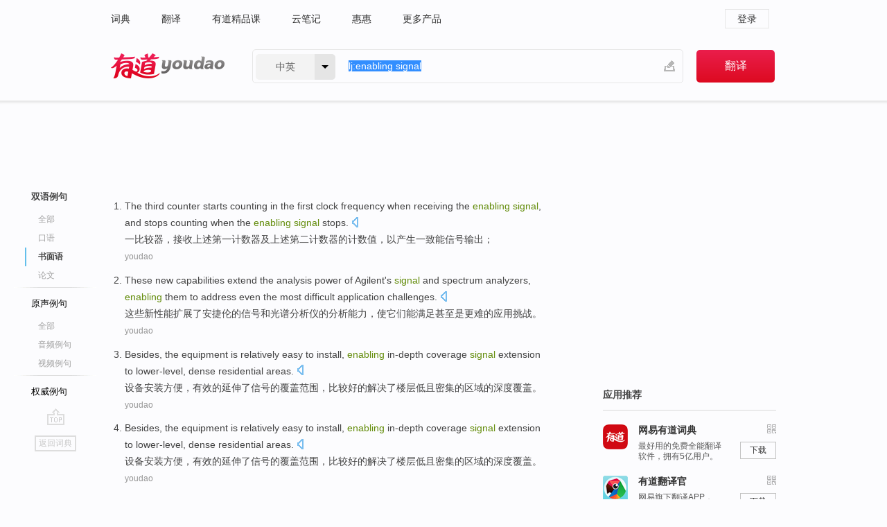

--- FILE ---
content_type: text/html; charset=utf-8
request_url: http://dict.youdao.com/example/written/enabling_signal/
body_size: 7057
content:
<!DOCTYPE html>
                                    


						<html xmlns="http://www.w3.org/1999/xhtml" class="ua-ch ua-ch-131 ua-wk ua-mac os x">
<head>
    <meta name="baidu_union_verify" content="b3b78fbb4a7fb8c99ada6de72aac8a0e">
    <meta http-equiv="Content-Type" content="text/html; charset=UTF-8">

    
<meta name="keywords" content="enabling signal"/>

<title>enabling signal_书面语例句</title>
<link rel="shortcut icon" href="https://shared-https.ydstatic.com/images/favicon.ico" type="image/x-icon"/>


<link href="https://shared.ydstatic.com/dict/v2016/result/160621/result-min.css" rel="stylesheet" type="text/css"/>
<link href="https://shared.ydstatic.com/dict/v2016/result/pad.css" media="screen and (orientation: portrait), screen and (orientation: landscape)" rel="stylesheet" type="text/css">
<link rel="canonical" href="http://dict.youdao.com/example/written/enabling_signal/"/>
<link rel="search" type="application/opensearchdescription+xml" title="Yodao Dict" href="plugins/search-provider.xml"/>
<script type='text/javascript' src='https://shared.ydstatic.com/js/jquery/jquery-1.8.2.min.js'></script>
</head>
<body class="t0">
<!-- 搜索框开始 -->
    <div id="doc" style="position:relative;zoom:1;">
    <div class="c-topbar-wrapper">
        <div class="c-topbar c-subtopbar">
            <div id="nav" class="c-snav">
                <a class="topnav" href="http://dict.youdao.com/?keyfrom=dict2.top" target="_blank">词典</a><a class="topnav" href="http://fanyi.youdao.com/?keyfrom=dict2.top" target="_blank">翻译</a><a class="topnav" href="https://ke.youdao.com/?keyfrom=dict2.top" target="_blank">有道精品课</a><a class="topnav" href="http://note.youdao.com/?keyfrom=dict2.top" target="_blank">云笔记</a><a class="topnav" href="http://www.huihui.cn/?keyfrom=dict2.top" target="_blank">惠惠</a><a class="topnav" href="http://www.youdao.com/about/productlist.html?keyfrom=dict2.top" target="_blank">更多产品</a>
            </div>
                        <div class="c-sust">
                                                

                                    <a hidefocus="true" class="login" href="http://account.youdao.com/login?service=dict&back_url=http%3A%2F%2Fdict.youdao.com%2Fsearch%3Fq%3Dlj%253Aenabling%2Bsignal%26tab%3D%23keyfrom%3D%24%7Bkeyfrom%7D" rel="nofollow">登录</a>
                            </div>
        </div>
        <div class="c-header">
            <a class="c-logo" href="/">有道 - 网易旗下搜索</a>
            <form id="f"  method="get" action="/search" class="c-fm-w" node-type="search">
                <div id="langSelector" class="langSelector">
                                                                                                                                            <span id="langText" class="langText">中英</span><span class="aca">▼</span><span class="arrow"></span>
                    <input type="hidden" id="le" name="le" value="eng" />
                </div>
                <span class="s-inpt-w">
                    <input type="text" class="s-inpt" autocomplete="off" name="q" id="query" onmouseover="this.focus()" onfocus="this.select()" value="lj:enabling signal"/>
                    <input type="hidden" name="tab" value=""/>
                    <input type="hidden" name="keyfrom" value="dict2.top"/>
                    <span id="hnwBtn" class="hand-write"></span>
                    </span><input type="submit" class="s-btn" value="翻译"/>
            </form>
        </div>
    </div>

<!-- 搜索框结束 -->

<!-- 内容区域 -->
<div id="scontainer">
<div id="container">
    <div id="topImgAd">
    </div>
    <div id="results">
                    	    	<div id="result_navigator" class="result_navigator">
		<ul class="sub-catalog example-group">
                            <h3 class="bilingual catalog-selected">
                    <a hidefocus="true" rel="#bilingual" >双语例句</a>
                </h3>
            							                                    <li class="sub1_all">
                        <a class="search-js" hidefocus="true"  href="/example/enabling_signal/#keyfrom=dict.sentence.details.all"  title="enabling signal的全部例句">全部</a>
                    </li>
                         		                    <li class="spoken">
                        <a class="search-js" hidefocus="true" href="/example/oral/enabling_signal/#keyfrom=dict.sentence.details.kouyu"  title="enabling signal的口语例句">口语</a>
                    </li>
                         		                    <li class="written sub-catalog-selected">
                        <a hidefoucus="true">书面语</a>
                    </li>
                         		                    <li class="thesis">
                        <a class="search-js" hidefocus="true" href="/example/paper/enabling_signal/#keyfrom=dict.sentence.details.lunwen"  title="enabling signal的论文例句">论文</a>
                    </li>
                            							<li class="split"></li>
                                    <h3 class="originalSound">
                        <a hidefocus="true" rel="#originalSound" href="/example/mdia/enabling_signal/#keyfrom=dict.sentences.tabmdia">原声例句</a>
                    </h3>
                				           			          		                                    <li class="sub_3_all">
                        <a class="search-js" hidefocus="true" href="/example/mdia/enabling_signal/#keyfrom=dict.main.sentence.mdia.all">全部</a>
                    </li>
                				                    <li class="music">
                        <a class="search-js" hidefocus="true" href="/example/mdia/audio/enabling_signal/#keyfrom=dict.main.sentence.mdia.audio">音频例句</a>
                    </li>
                				                    <li class="video">
                        <a class="search-js" hidefocus="true" href="/example/mdia/video/enabling_signal/#keyfrom=dict.main.sentence.mdia.video">视频例句</a>
                    </li>
                                <li class="split"></li>
                                    <h3 class="authority">
                        <a hidefocus="true" rel="#authority" href="/example/auth/enabling_signal/#keyfrom=dict.sentences.tabauth">权威例句</a>
                    </h3>
                					</ul>
		<a href="#" class="go-top log-js" hidefocus="true" data-4log="sentence.nav.top">go top</a>
                <a href="/w/enabling_signal/" onmousedown="return rwt(this, '/search?q=enabling+signal&tab=chn&le=eng&keyfrom=dict.navigation')" class="back-to-dict" title="返回词典">返回词典</a>
	</div>
                <!-- 结果内容 -->
                            <div id="results-contents" class="results-content">
                                                          
                                    
<div id="examples_sentences" class="trans-wrapper">
                	<div id="bilingual" class="trans-container  tab-content" style="display:block">
        		                                               		           		    
		        <ul class="ol">
				    				    		         		
		          					          
		          			                            				          						        				          							        	<li>
				           		<p><span>The third </span><span id="src_0_0" onmouseover="hlgt('#src_0_0,#tran_0_2')" onmouseout="unhlgt('#src_0_0,#tran_0_2')">counter</span><span> starts counting in the </span><span id="src_0_1" onmouseover="hlgt('#src_0_1,#tran_0_1')" onmouseout="unhlgt('#src_0_1,#tran_0_1')">first</span><span> clock frequency when </span><span id="src_0_2" onmouseover="hlgt('#src_0_2,#tran_0_0')" onmouseout="unhlgt('#src_0_2,#tran_0_0')">receiving</span><span> the </span><span id="src_0_3" onmouseover="hlgt('#src_0_3,#tran_0_5')" onmouseout="unhlgt('#src_0_3,#tran_0_5')"><b>enabling</b></span><span><b> </b></span><span id="src_0_4" onmouseover="hlgt('#src_0_4,#tran_0_6')" onmouseout="unhlgt('#src_0_4,#tran_0_6')"><b>signal</b></span><span>, </span><span id="src_0_5" onmouseover="hlgt('#src_0_5,#tran_0_3')" onmouseout="unhlgt('#src_0_5,#tran_0_3')">and</span><span> stops </span><span id="src_0_6" onmouseover="hlgt('#src_0_6,#tran_0_4')" onmouseout="unhlgt('#src_0_6,#tran_0_4')">counting</span><span> when the <b>enabling </b><b>signal</b> </span><span id="src_0_7" onmouseover="hlgt('#src_0_7,#tran_0_7')" onmouseout="unhlgt('#src_0_7,#tran_0_7')">stops</span><span>.</span>
						        										 	<a class="sp dictvoice voice-js log-js" title="点击发音" href="#" data-rel="The+third+counter+starts+counting+in+the+first+clock+frequency+when+receiving+the+enabling+signal%2C+and+stops+counting+when+the+enabling+signal+stops.&le=eng" data-4log='dict.sentence.blng'></a>
						        					            	</p>

				            	<p><span>一比较器，</span><span id="tran_0_0" onmouseover="hlgt('#src_0_2,#tran_0_0')" onmouseout="unhlgt('#src_0_2,#tran_0_0')">接收</span><span>上述</span><span id="tran_0_1" onmouseover="hlgt('#src_0_1,#tran_0_1')" onmouseout="unhlgt('#src_0_1,#tran_0_1')">第一</span><span id="tran_0_2" onmouseover="hlgt('#src_0_0,#tran_0_2')" onmouseout="unhlgt('#src_0_0,#tran_0_2')">计数器</span><span id="tran_0_3" onmouseover="hlgt('#src_0_5,#tran_0_3')" onmouseout="unhlgt('#src_0_5,#tran_0_3')">及</span><span>上述第二计数器的</span><span id="tran_0_4" onmouseover="hlgt('#src_0_6,#tran_0_4')" onmouseout="unhlgt('#src_0_6,#tran_0_4')">计</span><span id="tran_0_5" onmouseover="hlgt('#src_0_3,#tran_0_5')" onmouseout="unhlgt('#src_0_3,#tran_0_5')">数值</span><span>，以产生一致能</span><span id="tran_0_6" onmouseover="hlgt('#src_0_4,#tran_0_6')" onmouseout="unhlgt('#src_0_4,#tran_0_6')">信号</span><span id="tran_0_7" onmouseover="hlgt('#src_0_7,#tran_0_7')" onmouseout="unhlgt('#src_0_7,#tran_0_7')">输出</span><span>；</span>
								    				            	</p>
				 	    						                 	<p class="example-via"><a>youdao</a></p>
				            					            						        	</li>
		         		 		        			         		
		          					          
		          			                            				          						        				          							        	<li>
				           		<p><span id="src_1_0" onmouseover="hlgt('#src_1_0,#tran_1_0')" onmouseout="unhlgt('#src_1_0,#tran_1_0')">These</span><span> </span><span id="src_1_1" onmouseover="hlgt('#src_1_1,#tran_1_1')" onmouseout="unhlgt('#src_1_1,#tran_1_1')">new</span><span> </span><span id="src_1_2" onmouseover="hlgt('#src_1_2,#tran_1_2')" onmouseout="unhlgt('#src_1_2,#tran_1_2')">capabilities</span><span> </span><span id="src_1_3" onmouseover="hlgt('#src_1_3,#tran_1_3')" onmouseout="unhlgt('#src_1_3,#tran_1_3')">extend</span><span> </span><span id="src_1_4" onmouseover="hlgt('#src_1_4,#tran_1_18')" onmouseout="unhlgt('#src_1_4,#tran_1_18')">the</span><span> </span><span id="src_1_5" onmouseover="hlgt('#src_1_5,#tran_1_10')" onmouseout="unhlgt('#src_1_5,#tran_1_10')">analysis</span><span> </span><span id="src_1_6" onmouseover="hlgt('#src_1_6,#tran_1_11')" onmouseout="unhlgt('#src_1_6,#tran_1_11')">power</span><span> </span><span id="src_1_7" onmouseover="hlgt('#src_1_7,#tran_1_9')" onmouseout="unhlgt('#src_1_7,#tran_1_9')">of</span><span> </span><span id="src_1_8" onmouseover="hlgt('#src_1_8,#tran_1_4')" onmouseout="unhlgt('#src_1_8,#tran_1_4')">Agilent's</span><span> </span><span id="src_1_9" onmouseover="hlgt('#src_1_9,#tran_1_5')" onmouseout="unhlgt('#src_1_9,#tran_1_5')"><b>signal</b></span><span> </span><span id="src_1_10" onmouseover="hlgt('#src_1_10,#tran_1_6')" onmouseout="unhlgt('#src_1_10,#tran_1_6')">and</span><span> </span><span id="src_1_11" onmouseover="hlgt('#src_1_11,#tran_1_7')" onmouseout="unhlgt('#src_1_11,#tran_1_7')">spectrum</span><span> </span><span id="src_1_12" onmouseover="hlgt('#src_1_12,#tran_1_8')" onmouseout="unhlgt('#src_1_12,#tran_1_8')">analyzers</span><span>, </span><span id="src_1_13" onmouseover="hlgt('#src_1_13,#tran_1_12')" onmouseout="unhlgt('#src_1_13,#tran_1_12')"><b>enabling</b></span><span> </span><span id="src_1_14" onmouseover="hlgt('#src_1_14,#tran_1_13')" onmouseout="unhlgt('#src_1_14,#tran_1_13')">them</span><span> </span><span id="src_1_15" onmouseover="hlgt('#src_1_15,#tran_1_14')" onmouseout="unhlgt('#src_1_15,#tran_1_14')">to</span><span> </span><span id="src_1_16" onmouseover="hlgt('#src_1_16,#tran_1_15')" onmouseout="unhlgt('#src_1_16,#tran_1_15')">address</span><span> </span><span id="src_1_17" onmouseover="hlgt('#src_1_17,#tran_1_16')" onmouseout="unhlgt('#src_1_17,#tran_1_16')">even</span><span> the </span><span id="src_1_18" onmouseover="hlgt('#src_1_18,#tran_1_17')" onmouseout="unhlgt('#src_1_18,#tran_1_17')">most difficult</span><span> </span><span id="src_1_19" onmouseover="hlgt('#src_1_19,#tran_1_19')" onmouseout="unhlgt('#src_1_19,#tran_1_19')">application</span><span> </span><span id="src_1_20" onmouseover="hlgt('#src_1_20,#tran_1_20')" onmouseout="unhlgt('#src_1_20,#tran_1_20')">challenges</span><span>.</span>
						        										 	<a class="sp dictvoice voice-js log-js" title="点击发音" href="#" data-rel="These+new+capabilities+extend+the+analysis+power+of+Agilent%27s+signal+and+spectrum+analyzers%2C+enabling+them+to+address+even+the+most+difficult+application+challenges.&le=eng" data-4log='dict.sentence.blng'></a>
						        					            	</p>

				            	<p><span id="tran_1_0" onmouseover="hlgt('#src_1_0,#tran_1_0')" onmouseout="unhlgt('#src_1_0,#tran_1_0')">这些</span><span id="tran_1_1" onmouseover="hlgt('#src_1_1,#tran_1_1')" onmouseout="unhlgt('#src_1_1,#tran_1_1')">新</span><span id="tran_1_2" onmouseover="hlgt('#src_1_2,#tran_1_2')" onmouseout="unhlgt('#src_1_2,#tran_1_2')">性能</span><span id="tran_1_3" onmouseover="hlgt('#src_1_3,#tran_1_3')" onmouseout="unhlgt('#src_1_3,#tran_1_3')">扩展</span><span>了</span><span id="tran_1_4" onmouseover="hlgt('#src_1_8,#tran_1_4')" onmouseout="unhlgt('#src_1_8,#tran_1_4')">安捷伦</span><span>的</span><span id="tran_1_5" onmouseover="hlgt('#src_1_9,#tran_1_5')" onmouseout="unhlgt('#src_1_9,#tran_1_5')">信号</span><span id="tran_1_6" onmouseover="hlgt('#src_1_10,#tran_1_6')" onmouseout="unhlgt('#src_1_10,#tran_1_6')">和</span><span id="tran_1_7" onmouseover="hlgt('#src_1_11,#tran_1_7')" onmouseout="unhlgt('#src_1_11,#tran_1_7')">光谱</span><span id="tran_1_8" onmouseover="hlgt('#src_1_12,#tran_1_8')" onmouseout="unhlgt('#src_1_12,#tran_1_8')">分析仪</span><span id="tran_1_9" onmouseover="hlgt('#src_1_7,#tran_1_9')" onmouseout="unhlgt('#src_1_7,#tran_1_9')">的</span><span id="tran_1_10" onmouseover="hlgt('#src_1_5,#tran_1_10')" onmouseout="unhlgt('#src_1_5,#tran_1_10')">分析</span><span id="tran_1_11" onmouseover="hlgt('#src_1_6,#tran_1_11')" onmouseout="unhlgt('#src_1_6,#tran_1_11')">能力</span><span>，</span><span id="tran_1_12" onmouseover="hlgt('#src_1_13,#tran_1_12')" onmouseout="unhlgt('#src_1_13,#tran_1_12')">使</span><span id="tran_1_13" onmouseover="hlgt('#src_1_14,#tran_1_13')" onmouseout="unhlgt('#src_1_14,#tran_1_13')">它们</span><span id="tran_1_14" onmouseover="hlgt('#src_1_15,#tran_1_14')" onmouseout="unhlgt('#src_1_15,#tran_1_14')">能</span><span id="tran_1_15" onmouseover="hlgt('#src_1_16,#tran_1_15')" onmouseout="unhlgt('#src_1_16,#tran_1_15')">满足</span><span id="tran_1_16" onmouseover="hlgt('#src_1_17,#tran_1_16')" onmouseout="unhlgt('#src_1_17,#tran_1_16')">甚至是</span><span id="tran_1_17" onmouseover="hlgt('#src_1_18,#tran_1_17')" onmouseout="unhlgt('#src_1_18,#tran_1_17')">更难</span><span id="tran_1_18" onmouseover="hlgt('#src_1_4,#tran_1_18')" onmouseout="unhlgt('#src_1_4,#tran_1_18')">的</span><span id="tran_1_19" onmouseover="hlgt('#src_1_19,#tran_1_19')" onmouseout="unhlgt('#src_1_19,#tran_1_19')">应用</span><span id="tran_1_20" onmouseover="hlgt('#src_1_20,#tran_1_20')" onmouseout="unhlgt('#src_1_20,#tran_1_20')">挑战</span><span>。</span>
								    				            	</p>
				 	    						                 	<p class="example-via"><a>youdao</a></p>
				            					            						        	</li>
		         		 		        			         		
		          					          
		          			                            				          						        				          							        	<li>
				           		<p><span>Besides, the </span><span id="src_2_0" onmouseover="hlgt('#src_2_0,#tran_2_0')" onmouseout="unhlgt('#src_2_0,#tran_2_0')">equipment</span><span> </span><span id="src_2_1" onmouseover="hlgt('#src_2_1,#tran_2_6')" onmouseout="unhlgt('#src_2_1,#tran_2_6')">is relatively</span><span> </span><span id="src_2_2" onmouseover="hlgt('#src_2_2,#tran_2_2')" onmouseout="unhlgt('#src_2_2,#tran_2_2')">easy</span><span> to </span><span id="src_2_3" onmouseover="hlgt('#src_2_3,#tran_2_1')" onmouseout="unhlgt('#src_2_3,#tran_2_1')">install</span><span>, <b>enabling</b> </span><span id="src_2_4" onmouseover="hlgt('#src_2_4,#tran_2_9')" onmouseout="unhlgt('#src_2_4,#tran_2_9')">in-depth</span><span> </span><span id="src_2_5" onmouseover="hlgt('#src_2_5,#tran_2_5')" onmouseout="unhlgt('#src_2_5,#tran_2_5')">coverage</span><span> </span><span id="src_2_6" onmouseover="hlgt('#src_2_6,#tran_2_4')" onmouseout="unhlgt('#src_2_6,#tran_2_4')"><b>signal</b></span><span> </span><span id="src_2_7" onmouseover="hlgt('#src_2_7,#tran_2_3')" onmouseout="unhlgt('#src_2_7,#tran_2_3')">extension</span><span> to lower-level, </span><span id="src_2_8" onmouseover="hlgt('#src_2_8,#tran_2_7')" onmouseout="unhlgt('#src_2_8,#tran_2_7')">dense</span><span> residential </span><span id="src_2_9" onmouseover="hlgt('#src_2_9,#tran_2_8')" onmouseout="unhlgt('#src_2_9,#tran_2_8')">areas</span><span>.</span>
						        										 	<a class="sp dictvoice voice-js log-js" title="点击发音" href="#" data-rel="Besides%2C+the+equipment+is+relatively+easy+to+install%2C+enabling+in-depth+coverage+signal+extension+to+lower-level%2C+dense+residential+areas.&le=eng" data-4log='dict.sentence.blng'></a>
						        					            	</p>

				            	<p><span id="tran_2_0" onmouseover="hlgt('#src_2_0,#tran_2_0')" onmouseout="unhlgt('#src_2_0,#tran_2_0')">设备</span><span id="tran_2_1" onmouseover="hlgt('#src_2_3,#tran_2_1')" onmouseout="unhlgt('#src_2_3,#tran_2_1')">安装</span><span id="tran_2_2" onmouseover="hlgt('#src_2_2,#tran_2_2')" onmouseout="unhlgt('#src_2_2,#tran_2_2')">方便</span><span>，有效的</span><span id="tran_2_3" onmouseover="hlgt('#src_2_7,#tran_2_3')" onmouseout="unhlgt('#src_2_7,#tran_2_3')">延伸</span><span>了</span><span id="tran_2_4" onmouseover="hlgt('#src_2_6,#tran_2_4')" onmouseout="unhlgt('#src_2_6,#tran_2_4')">信号</span><span>的</span><span id="tran_2_5" onmouseover="hlgt('#src_2_5,#tran_2_5')" onmouseout="unhlgt('#src_2_5,#tran_2_5')">覆盖</span><span>范围，</span><span id="tran_2_6" onmouseover="hlgt('#src_2_1,#tran_2_6')" onmouseout="unhlgt('#src_2_1,#tran_2_6')">比较</span><span>好的解决了楼层低</span><span id="tran_2_7" onmouseover="hlgt('#src_2_8,#tran_2_7')" onmouseout="unhlgt('#src_2_8,#tran_2_7')">且密集</span><span>的</span><span id="tran_2_8" onmouseover="hlgt('#src_2_9,#tran_2_8')" onmouseout="unhlgt('#src_2_9,#tran_2_8')">区域</span><span>的</span><span id="tran_2_9" onmouseover="hlgt('#src_2_4,#tran_2_9')" onmouseout="unhlgt('#src_2_4,#tran_2_9')">深度</span><span>覆盖。</span>
								    				            	</p>
				 	    						                 	<p class="example-via"><a>youdao</a></p>
				            					            						        	</li>
		         		 		        			         		
		          					          
		          			                            				          						        				          							        	<li>
				           		<p><span>Besides, the </span><span id="src_2_0" onmouseover="hlgt('#src_2_0,#tran_2_0')" onmouseout="unhlgt('#src_2_0,#tran_2_0')">equipment</span><span> </span><span id="src_2_1" onmouseover="hlgt('#src_2_1,#tran_2_6')" onmouseout="unhlgt('#src_2_1,#tran_2_6')">is relatively</span><span> </span><span id="src_2_2" onmouseover="hlgt('#src_2_2,#tran_2_2')" onmouseout="unhlgt('#src_2_2,#tran_2_2')">easy</span><span> to </span><span id="src_2_3" onmouseover="hlgt('#src_2_3,#tran_2_1')" onmouseout="unhlgt('#src_2_3,#tran_2_1')">install</span><span>, <b>enabling</b> </span><span id="src_2_4" onmouseover="hlgt('#src_2_4,#tran_2_9')" onmouseout="unhlgt('#src_2_4,#tran_2_9')">in-depth</span><span> </span><span id="src_2_5" onmouseover="hlgt('#src_2_5,#tran_2_5')" onmouseout="unhlgt('#src_2_5,#tran_2_5')">coverage</span><span> </span><span id="src_2_6" onmouseover="hlgt('#src_2_6,#tran_2_4')" onmouseout="unhlgt('#src_2_6,#tran_2_4')"><b>signal</b></span><span> </span><span id="src_2_7" onmouseover="hlgt('#src_2_7,#tran_2_3')" onmouseout="unhlgt('#src_2_7,#tran_2_3')">extension</span><span> to lower-level, </span><span id="src_2_8" onmouseover="hlgt('#src_2_8,#tran_2_7')" onmouseout="unhlgt('#src_2_8,#tran_2_7')">dense</span><span> residential </span><span id="src_2_9" onmouseover="hlgt('#src_2_9,#tran_2_8')" onmouseout="unhlgt('#src_2_9,#tran_2_8')">areas</span><span>.</span>
						        										 	<a class="sp dictvoice voice-js log-js" title="点击发音" href="#" data-rel="Besides%2C+the+equipment+is+relatively+easy+to+install%2C+enabling+in-depth+coverage+signal+extension+to+lower-level%2C+dense+residential+areas.&le=eng" data-4log='dict.sentence.blng'></a>
						        					            	</p>

				            	<p><span id="tran_2_0" onmouseover="hlgt('#src_2_0,#tran_2_0')" onmouseout="unhlgt('#src_2_0,#tran_2_0')">设备</span><span id="tran_2_1" onmouseover="hlgt('#src_2_3,#tran_2_1')" onmouseout="unhlgt('#src_2_3,#tran_2_1')">安装</span><span id="tran_2_2" onmouseover="hlgt('#src_2_2,#tran_2_2')" onmouseout="unhlgt('#src_2_2,#tran_2_2')">方便</span><span>，有效的</span><span id="tran_2_3" onmouseover="hlgt('#src_2_7,#tran_2_3')" onmouseout="unhlgt('#src_2_7,#tran_2_3')">延伸</span><span>了</span><span id="tran_2_4" onmouseover="hlgt('#src_2_6,#tran_2_4')" onmouseout="unhlgt('#src_2_6,#tran_2_4')">信号</span><span>的</span><span id="tran_2_5" onmouseover="hlgt('#src_2_5,#tran_2_5')" onmouseout="unhlgt('#src_2_5,#tran_2_5')">覆盖</span><span>范围，</span><span id="tran_2_6" onmouseover="hlgt('#src_2_1,#tran_2_6')" onmouseout="unhlgt('#src_2_1,#tran_2_6')">比较</span><span>好的解决了楼层低</span><span id="tran_2_7" onmouseover="hlgt('#src_2_8,#tran_2_7')" onmouseout="unhlgt('#src_2_8,#tran_2_7')">且密集</span><span>的</span><span id="tran_2_8" onmouseover="hlgt('#src_2_9,#tran_2_8')" onmouseout="unhlgt('#src_2_9,#tran_2_8')">区域</span><span>的</span><span id="tran_2_9" onmouseover="hlgt('#src_2_4,#tran_2_9')" onmouseout="unhlgt('#src_2_4,#tran_2_9')">深度</span><span>覆盖。</span>
								    				            	</p>
				 	    						                 	<p class="example-via"><a>youdao</a></p>
				            					            						        	</li>
		         		 		        	 		        </ul>
                 </div>
</div>
                                
                                    </div>
    </div>
                    

<div id="ads" class="ads">
  <div id="dict-inter" class="dict-inter">
      </div>
  <div id="baidu-adv"></div>
  
  <div id="follow" class="follow">
    <p class="hd">应用推荐</p>
    <div class="bd">
      <iframe src="https://c.youdao.com/www/app.html" frameborder="0"></iframe>
    </div>
  </div>
</div>

                            <div id="rel-search" class="rel-search">

            </div>
                <div id="pronounce">
            <div class="alpha-bg"></div>
            <div class="pr-content">
                $firstVoiceSent
                <div class="pr-source">- 来自原声例句</div>
            </div>
        </div>
</div>
<div class="c-bsearch" style="zoom:1;">
</div>
</div>
<!-- 内容区域 -->

<div id="c_footer">
  <div class="wrap">
            <a href="http://www.youdao.com/about/" rel="nofollow">关于有道</a>
        <a href="http://ir.youdao.com/" rel="nofollow">Investors</a>
        <a href="http://dsp.youdao.com/?keyfrom=dict2.top" rel="nofollow">有道智选</a>
        <a href="http://i.youdao.com/?keyfrom=dict2.top" rel="nofollow">官方博客</a>
        <a href="http://techblog.youdao.com/?keyfrom=dict2.top" rel="nofollow">技术博客</a>
        <a href="http://campus.youdao.com/index.php?t1=index?keyfrom=dict2.top" rel="nofollow">诚聘英才</a>
        <a href="http://shared.youdao.com/www/contactus-page.html?keyfrom=dict2.top" rel="nofollow">联系我们</a>
        <a href="https://dict.youdao.com/map/index.html?keyfrom=dict2.top">站点地图</a>
        <a href="http://www.12377.cn/?keyfrom=dict2.top" rel="nofollow">网络举报</a>
    <span class="c_fcopyright">&copy; 2026 网易公司 <a href="http://www.youdao.com/terms/privacy.html?keyfrom=dict2.top" rel="nofollow">隐私政策</a> <a href="http://www.youdao.com/terms/index.html?keyfrom=dict2.top" rel="nofollow">服务条款</a> 京ICP证080268号 <a href="http://beian.miit.gov.cn" rel="nofollow">京ICP备10005211号</a></span>
  </div>
</div>
</div>
<div id="langSelection" class="pm">
    <ul>
        <li><a href="#" rel="eng" class="current">中英</a></li>
        <li><a href="#" rel="fr">中法</a></li>
        <li><a href="#" rel="ko">中韩</a></li>
        <li><a href="#" rel="jap">中日</a></li>
    </ul>
</div>

<div id="handWrite" class="pm" style="display:none;">
    <object width="346" height="216" type="application/x-shockwave-flash" id="hnw" data="https://shared.ydstatic.com/dict/v5.16/swf/Hnw.swf">
        <param name="movie" value="https://shared.ydstatic.com/dict/v5.16/swf/Hnw.swf"/>
        <param name="menu" value="false"/>
        <param name="allowScriptAccess" value="always"/>
    </object>
</div>

<div id="researchZoon" class="pm">
    <div class="title">小调查</div>
    <div class="zoo-content">
        请问您想要如何调整此模块？
        <p><input id="upIt" type="radio" name="researchBox" value="up"><label for="upIt">模块上移</label></p>
        <p><input id="downIt" type="radio" name="researchBox" value="down"><label for="downIt">模块下移</label></p>
        <p><input id="dontmove" type="radio" name="researchBox" value="stay"><label for="dontmove">不移动</label></p>
        <div>感谢您的反馈，我们会尽快进行适当修改！</div>
        <a href="http://survey2.163.com/html/webdict_survey_reorder/paper.html" target="_blank" style="text-decoration: underline;" rel="nofollow">进来说说原因吧</a>
        <a href="javascript:void(0);" class="submitResult" rel="nofollow">确定</a>
    </div>
</div>

<div id="researchZoon21" class="pm">
    <div class="title">小调查</div>
    <div class="zoo-content">
        请问您想要如何调整此模块？
        <p><input id="upIt21" type="radio" name="researchBox" value="up"><label for="upIt21">模块上移</label></p>
        <p><input id="downIt21" type="radio" name="researchBox" value="down"><label for="downIt21">模块下移</label></p>
        <p><input id="dontmove21" type="radio" name="researchBox" value="stay"><label for="dontmove21">不移动</label></p>
        <div>感谢您的反馈，我们会尽快进行适当修改！</div>
        <a href="http://survey2.163.com/html/webdict_survey_reorder/paper.html" target="_blank" style="text-decoration: underline;" rel="nofollow">进来说说原因吧</a>
        <a href="javascript:void(0);" class="submitResult" rel="nofollow">确定</a>
    </div>
</div>

<div id="editwordform" style="display:none;">
    <h3>修改单词</h3>
    <a href="javascript:void(0);" id="close-editwordform"></a>
    <form method="post" >
        <label for="wordbook-word">单词</label>
        <input id="wordbook-word" type="text" value="" name="word" autocomplete="off" /><span><a id="delword" href="javascript:void(0);">从单词本中删除</a></span>
        <label for="wordbook-phonetic">音标</label>
        <input id="wordbook-phonetic" type="text" value="" name="phonetic" />
        <label for="wordbook-desc">解释</label>
        <textarea id="wordbook-desc" name="desc" ></textarea>
        <label style="color:blue;">更多（可不填）</label>
        <label for="wordbook-tags">分类</label><input id="wordbook-tags" type="text" value="" name="tags" autocomplete="off" />
        <ul id="tag-select-list">
        </ul>
        <div style="text-align:center;"><a id="openwordbook" href="/wordbook/wordlist?keyfrom=smallpic" target="_blank">打开单词本</a><a id="addword" href="javascript:void(0);">提交</a></div>
    </form>
</div>

<script type="text/javascript" src="https://shared.ydstatic.com/dict/v2016/160525/autocomplete_json.js"></script>
<script type="text/javascript">
    var global = {
        fromVm:{
            searchDomain:'youdao.com'
        }
    };


    function rwt(a, newlink) {
        try {
            if (a === window) {
                a = window.event.srcElement;
                while (a) {
                    if (a.href)
                        break;
                    a = a.parentNode
                }
            }
            a.href = newlink;
            a.onmousedown = ""
        } catch (p) {
        }
        return true
    }
</script>

<script type="text/javascript" src="https://c.youdao.com/dict/activity/ad/result-min.js"></script>
<script>
var _rlog = _rlog || [];
_rlog.push(["_setAccount" , "dictweb"]);
_rlog.push(["_addPost" , "page" , "search"]);
_rlog.push(["_addPost" , "q" , "lj:enabling signal"]);
</script>
<script defer src="https://shared.ydstatic.com/js/rlog/v1.js"></script>
</body>
</html>
